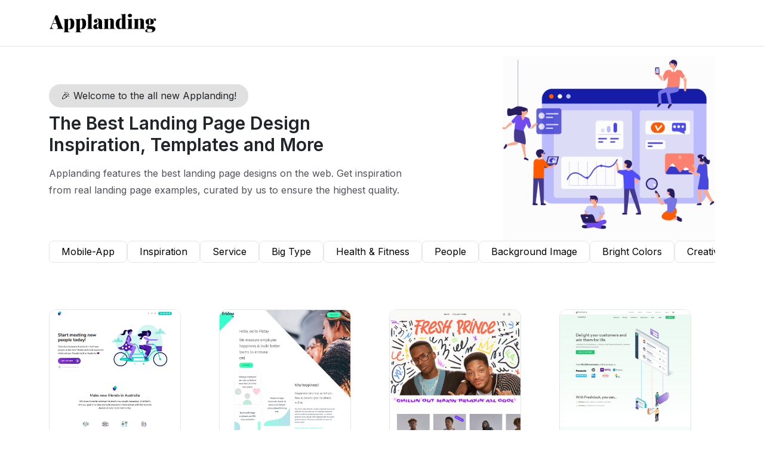

--- FILE ---
content_type: text/html; charset=UTF-8
request_url: https://applanding.page/page156/
body_size: 5121
content:
<!DOCTYPE html>
<html lang="en">
<html><head>
           
    
    <meta charset="utf-8" />
    <link rel="shortcut icon" href="/assets/images/favicon.png" />
    <meta name="viewport" content="width=device-width" />
    <title>Applanding.page </title><meta name="description" content="Applanding.page " />
    <link rel="canonical" href="https://applanding.page/page156/" />
    <meta data-rh="true" property="og:image" content="https://applanding.page/assets/images/favicon.png" />
    <meta property="og:title" content="Applanding.page " />
    <meta property="og:description" content="Applanding.page " />
    <meta property="og:type" content="website" />
    <meta data-rh="true" property="og:url" content="https://applanding.page/page156/" />
    <meta data-rh="true" property="og:site_name" content="" />
    <meta data-rh="true" property="twitter:domain" content="https://applanding.page" />
    <meta data-rh="true" property="twitter:url" content="https://applanding.page/page156/" />
    <meta data-rh="true" name="twitter:title" content="Applanding.page " />
    <meta data-rh="true" name="twitter:description" content="Applanding.page " />
    <meta data-rh="true" name="twitter:image:src" content="https://applanding.page/assets/images/favicon.png" /><link href='https://d33wubrfki0l68.cloudfront.net/bundles/85cf60d71dff1f51e932343fcd4c88b18a091a12.css' rel='stylesheet'/>
    
    <script type="application/ld+json">
    {
      "@context": "http://schema.org",
      "@type": "Organization",
      "url": "",
      "logo": "/assets/images/logo.png"
    }
  </script>
    <script type="application/ld+json">
    {
      "@context": "http://schema.org",
      "@type": "WebSite",
      "name": "",
      "alternateName": "applanding.page",
      "url": ""
    }
  </script></head><body><header class="header">
    <nav class="navbar navbar-expand-lg ">
        <div class="container">
            <a class="navbar-brand" href="/">
                <img src="https://d33wubrfki0l68.cloudfront.net/ff7ca4daf2487e382123f9db51e2eeec4bc79395/10cd0/assets/images/logo.png" alt="logo">
            </a>
            <button class="navbar-toggler" type="button" data-bs-toggle="collapse"
                data-bs-target="#navbarSupportedContent" aria-controls="navbarSupportedContent" aria-expanded="false"
                aria-label="Toggle navigation">
                <i class="fa-solid fa-bars-staggered"></i>
            </button>
        </div>
    </nav>
</header>
    
    
    
    <div class="container">
        <div class="row">
            <div class="col-md-8">
                <div class="d-flex flex-column align-items-center h-100 justify-content-center">
                    <div class="mb-2 text-left welcome-msg">
                        🎉 Welcome to the all new Applanding!
                    </div>
                    <h1 class="pb-2 h1-style" style="font-weight: 600;">
                        The Best Landing Page Design Inspiration, Templates and More
                    </h1>
                    <h2 class="h2-style">
                        Applanding features the best landing page designs on the web. Get inspiration from real landing page examples, curated by us to ensure the highest quality.
                    </h2>
                </div>

            </div>
            <div class="col-md-4">
                <img class="img-fluid mt-3 hero-image"
                    src="https://applanding-serp-images.netlify.app/assets/images/hero-img.gif"
                    alt="" srcset="">
            </div>
        </div>
        <div class="row">
            <div class="col-12">
                <div class="show-categories"><span> <a href="/mobile-app-landing-pages">mobile-app</a>
                    </span><span> <a href="/inspiration-landing-pages">inspiration</a>
                    </span><span> <a href="/service-landing-pages">service</a>
                    </span><span> <a href="/big-type-landing-pages">big type</a>
                    </span><span> <a href="/health-&-fitness-landing-pages">health & fitness</a>
                    </span><span> <a href="/people-landing-pages">people</a>
                    </span><span> <a href="/background-image-landing-pages">background image</a>
                    </span><span> <a href="/bright-colors-landing-pages">bright colors</a>
                    </span><span> <a href="/creative-landing-pages">creative</a>
                    </span><span> <a href="/minimal-landing-pages">minimal</a>
                    </span><span> <a href="/corporate-landing-pages">corporate</a>
                    </span><span> <a href="/education-landing-pages">education</a>
                    </span><span> <a href="/community-landing-pages">community</a>
                    </span><span> <a href="/culture-landing-pages">culture</a>
                    </span><span> <a href="/illustration-landing-pages">illustration</a>
                    </span><span> <a href="/web-app-landing-pages">web app</a>
                    </span><span> <a href="/tech-landing-pages">tech</a>
                    </span><span> <a href="/software-landing-pages">software</a>
                    </span><span> <a href="/gradient-landing-pages">gradient</a>
                    </span><span> <a href="/stripe-style-landing-pages">stripe style</a>
                    </span><span> <a href="/mobile-app-landing-pages">mobile app</a>
                    </span><span> <a href="/big-footer-landing-pages">big footer</a>
                    </span><span> <a href="/finance-landing-pages">finance</a>
                    </span><span> <a href="/light-colors-landing-pages">light colors</a>
                    </span><span> <a href="/animation-landing-pages">animation</a>
                    </span><span> <a href="/design-landing-pages">design</a>
                    </span><span> <a href="/pastel-colors-landing-pages">pastel colors</a>
                    </span><span> <a href="/course-landing-pages">course</a>
                    </span><span> <a href="/product-landing-pages">product</a>
                    </span><span> <a href="/marketing-landing-pages">marketing</a>
                    </span><span> <a href="/business-landing-pages">business</a>
                    </span><span> <a href="/writing-landing-pages">writing</a>
                    </span><span> <a href="/architecture-landing-pages">architecture</a>
                    </span><span> <a href="/dark-colors-landing-pages">dark colors</a>
                    </span><span> <a href="/article-landing-pages">article</a>
                    </span><span> <a href="/travel-landing-pages">travel</a>
                    </span><span> <a href="/beauty-landing-pages">beauty</a>
                    </span><span> <a href="/design-tools-landing-pages">design-tools</a>
                    </span><span> <a href="/beta-landing-pages">beta</a>
                    </span><span> <a href="/background-video-landing-pages">background video</a>
                    </span><span> <a href="/productivity-landing-pages">productivity</a>
                    </span><span> <a href="/os-app-landing-pages">os app</a>
                    </span><span> <a href="/medical-landing-pages">medical</a>
                    </span><span> <a href="/resource-landing-pages">resource</a>
                    </span><span> <a href="/studio-landing-pages">studio</a>
                    </span><span> <a href="/agency-landing-pages">agency</a>
                    </span><span> <a href="/infographic-landing-pages">infographic</a>
                    </span><span> <a href="/ecommerce-landing-pages">ecommerce</a>
                    </span><span> <a href="/technology-landing-pages">technology</a>
                    </span><span> <a href="/furniture-&-interiors-landing-pages">furniture & interiors</a>
                    </span><span> <a href="/music-landing-pages">music</a>
                    </span><span> <a href="/3d-websites-landing-pages">3d websites</a>
                    </span><span> <a href="/automotive-landing-pages">automotive</a>
                    </span><span> <a href="/flat-design-landing-pages">flat design</a>
                    </span><span> <a href="/personal-landing-pages">personal</a>
                    </span><span> <a href="/food-&-drinks-landing-pages">food & drinks</a>
                    </span><span> <a href="/local-business-landing-pages">local business</a>
                    </span><span> <a href="/typography-landing-pages">typography</a>
                    </span><span> <a href="/miscellaneous-landing-pages">miscellaneous</a>
                    </span><span> <a href="/animals-landing-pages">animals</a>
                    </span><span> <a href="/app-landing-pages">app</a>
                    </span><span> <a href="/outdoors-travel-landing-pages">outdoors travel</a>
                    </span><span> <a href="/photography-landing-pages">photography</a>
                    </span><span> <a href="/entertainment-landing-pages">entertainment</a>
                    </span><span> <a href="/hr-landing-pages">hr</a>
                    </span><span> <a href="/portfolio-landing-pages">portfolio</a>
                    </span><span> <a href="/advertising-landing-pages">advertising</a>
                    </span><span> <a href="/single-page-landing-pages">single page</a>
                    </span><span> <a href="/fashion-landing-pages">fashion</a>
                    </span><span> <a href="/b&w-landing-pages">b&w</a>
                    </span><span> <a href="/furniture-interiors-landing-pages">furniture interiors</a>
                    </span><span> <a href="/nature-landing-pages">nature</a>
                    </span><span> <a href="/event-landing-pages">event</a>
                    </span><span> <a href="/nft-landing-pages">nft</a>
                    </span><span> <a href="/ebook-landing-pages">ebook</a>
                    </span><span> <a href="/isometric-landing-pages">isometric</a>
                    </span><span> <a href="/development-tools-landing-pages">development tools</a>
                    </span><span> <a href="/parallax-landing-pages">parallax</a>
                    </span><span> <a href="/freelance-landing-pages">freelance</a>
                    </span><span> <a href="/health-fitness-landing-pages">health fitness</a>
                    </span><span> <a href="/design-tools-landing-pages">design tools</a>
                    </span><span> <a href="/coming-soon-landing-pages">coming soon</a>
                    </span><span> <a href="/pattern-landing-pages">pattern</a>
                    </span><span> <a href="/saas-landing-pages">saas</a>
                    </span><span> <a href="/crm-landing-pages">crm</a>
                    </span><span> <a href="/foundry-landing-pages">foundry</a>
                    </span><span> <a href="/bot-landing-pages">bot</a>
                    </span><span> <a href="/health-landing-pages">health</a>
                    </span><span> <a href="/food-drinks-landing-pages">food drinks</a>
                    </span><span> <a href="/real-estate-landing-pages">real estate</a>
                    </span><span> <a href="/accounting-landing-pages">accounting</a>
                    </span><span> <a href="/mail-landing-pages">mail</a>
                    </span><span> <a href="/blog-landing-pages">blog</a>
                    </span><span> <a href="/artificial-intelligence-landing-pages">artificial intelligence</a>
                    </span><span> <a href="/book-landing-pages">book</a>
                    </span><span> <a href="/magazine-landing-pages">magazine</a>
                    </span><span> <a href="/cryptocurrency-landing-pages">cryptocurrency</a>
                    </span><span> <a href="/blockchain-landing-pages">blockchain</a>
                    </span><span> <a href="/product-management-landing-pages">product management</a>
                    </span><span> <a href="/search-landing-pages">search</a>
                    </span><span> <a href="/artificial-intelligence-landing-pages">artificial-intelligence</a>
                    </span><span> <a href="/hosting-landing-pages">hosting</a>
                    </span><span> <a href="/landing-page-landing-pages">landing-page</a>
                    </span><span> <a href="/web3-landing-pages">web3</a>
                    </span><span> <a href="/insurance-landing-pages">insurance</a>
                    </span><span> <a href="/retro-style-landing-pages">retro style</a>
                    </span><span> <a href="/prototype-landing-pages">prototype</a>
                    </span><span> <a href="/crypto-landing-pages">crypto</a>
                    </span><span> <a href="/cms-landing-pages">cms</a>
                    </span><span> <a href="/figma-landing-pages">figma</a>
                    </span><span> <a href="/users-landing-pages">users</a>
                    </span><span> <a href="/email-landing-pages">email</a>
                    </span><span> <a href="/news-landing-pages">news</a>
                    </span><span> <a href="/store-landing-pages">store</a>
                    </span><span> <a href="/wordpress-landing-pages">wordpress</a>
                    </span><span> <a href="/social-media-landing-pages">social-media</a>
                    </span><span> <a href="/jira-landing-pages">jira</a>
                    </span><span> <a href="/analytics-landing-pages">analytics</a>
                    </span><span> <a href="/kickstarter-landing-pages">kickstarter</a>
                    </span><span> <a href="/templates-landing-pages">templates</a>
                    </span><span> <a href="/real-estate-landing-pages">real-estate</a>
                    </span></div>

            </div>

        </div>

        <div class="row mb-4">

        </div>
        <div class="row">
            <div class="col-lg-3 col-md-6 mt-4">
    <div class="post-box">
        <a class="post-img" href="/page/friendly">
            <img src="https://applanding-serp-images.netlify.app/assets/images/friendly-app-thumb.jpg"
                loading="lazy" alt="/page/friendly">
        </a>
        <div class="post-info">
            <div class="text-detail w-100">
                <div class="template-name">Friendly</div><div class="template-tagline">Meet new people & make friends Australia</div></div>

        </div>
    </div>
</div>
<div class="col-lg-3 col-md-6 mt-4">
    <div class="post-box">
        <a class="post-img" href="/page/friday">
            <img src="https://applanding-serp-images.netlify.app/assets/images/Friday-thumb.jpg"
                loading="lazy" alt="/page/friday">
        </a>
        <div class="post-info">
            <div class="text-detail w-100">
                <div class="template-name">Friday</div><div class="template-tagline">Build happier teams</div></div>

        </div>
    </div>
</div>
<div class="col-lg-3 col-md-6 mt-4">
    <div class="post-box">
        <a class="post-img" href="/page/freshprincestore">
            <img src="https://applanding-serp-images.netlify.app/assets/images/freshprincestore-thumb.jpg"
                loading="lazy" alt="/page/freshprincestore">
        </a>
        <div class="post-info">
            <div class="text-detail w-100">
                <div class="template-name">Fresh Prince Store</div><div class="template-tagline">Stuck in the 90’s</div></div>

        </div>
    </div>
</div>
<div class="col-lg-3 col-md-6 mt-4">
    <div class="post-box">
        <a class="post-img" href="/page/freshdesk">
            <img src="https://applanding-serp-images.netlify.app/assets/images/1582594224343-freshdesk-landing-page-desktop.png"
                loading="lazy" alt="/page/freshdesk">
        </a>
        <div class="post-info">
            <div class="text-detail w-100">
                <div class="template-name">Freshdesk</div><div class="template-tagline">template by Freshdesk</div></div>

        </div>
    </div>
</div>
<div class="col-lg-3 col-md-6 mt-4">
    <div class="post-box">
        <a class="post-img" href="/page/freshchat">
            <img src="https://applanding-serp-images.netlify.app/assets/images/Freshchat-thumb.jpg"
                loading="lazy" alt="/page/freshchat">
        </a>
        <div class="post-info">
            <div class="text-detail w-100">
                <div class="template-name">Freshchat</div><div class="template-tagline">Modern messaging for sales, marketing, and support</div></div>

        </div>
    </div>
</div>
<div class="col-lg-3 col-md-6 mt-4">
    <div class="post-box">
        <a class="post-img" href="/page/frenchbutnice">
            <img src="https://applanding-serp-images.netlify.app/assets/images/frenchbutnice-thumb.jpg"
                loading="lazy" alt="/page/frenchbutnice">
        </a>
        <div class="post-info">
            <div class="text-detail w-100">
                <div class="template-name">Olivier Gillaizeau</div><div class="template-tagline">SF Based Creative Director</div></div>

        </div>
    </div>
</div>
<div class="col-lg-3 col-md-6 mt-4">
    <div class="post-box">
        <a class="post-img" href="/page/freetrade">
            <img src="https://applanding-serp-images.netlify.app/assets/images/1581993105958-freetrade-landing-page-desktop.png"
                loading="lazy" alt="/page/freetrade">
        </a>
        <div class="post-info">
            <div class="text-detail w-100">
                <div class="template-name">Freetrade</div><div class="template-tagline">template by Freetrade</div></div>

        </div>
    </div>
</div>
<div class="col-lg-3 col-md-6 mt-4">
    <div class="post-box">
        <a class="post-img" href="/page/freetrade-2">
            <img src="https://applanding-serp-images.netlify.app/assets/images/freetrade-04-04-2019-thumb.jpg"
                loading="lazy" alt="/page/freetrade-2">
        </a>
        <div class="post-info">
            <div class="text-detail w-100">
                <div class="template-name">Freetrade</div><div class="template-tagline">Simple, zero-fee investing</div></div>

        </div>
    </div>
</div>
<div class="col-lg-3 col-md-6 mt-4">
    <div class="post-box">
        <a class="post-img" href="/page/freelance-republik">
            <img src="https://applanding-serp-images.netlify.app/assets/images/FreelanceRepublik-thumb.jpg"
                loading="lazy" alt="/page/freelance-republik">
        </a>
        <div class="post-info">
            <div class="text-detail w-100">
                <div class="template-name">FreelanceRepublik</div><div class="template-tagline">The Republik simplifies your life</div></div>

        </div>
    </div>
</div>
<div class="col-lg-3 col-md-6 mt-4">
    <div class="post-box">
        <a class="post-img" href="/page/frederique-matti">
            <img src="https://applanding-serp-images.netlify.app/assets/images/Frederique-Matti-thumb.jpg"
                loading="lazy" alt="/page/frederique-matti">
        </a>
        <div class="post-info">
            <div class="text-detail w-100">
                <div class="template-name">Frederique Matti</div><div class="template-tagline">Freelance illustrator & designer</div></div>

        </div>
    </div>
</div>
<div class="col-lg-3 col-md-6 mt-4">
    <div class="post-box">
        <a class="post-img" href="/page/fredericbriolet">
            <img src="https://applanding-serp-images.netlify.app/assets/images/fredericbriolet-thumb.jpg"
                loading="lazy" alt="/page/fredericbriolet">
        </a>
        <div class="post-info">
            <div class="text-detail w-100">
                <div class="template-name">Fred Briolet</div><div class="template-tagline">Creative Developer</div></div>

        </div>
    </div>
</div>
<div class="col-lg-3 col-md-6 mt-4">
    <div class="post-box">
        <a class="post-img" href="/page/freddiebraun">
            <img src="https://applanding-serp-images.netlify.app/assets/images/freddiebraun-thumb.jpg"
                loading="lazy" alt="/page/freddiebraun">
        </a>
        <div class="post-info">
            <div class="text-detail w-100">
                <div class="template-name">Freddie Braun</div><div class="template-tagline">Creative writer, editor & translator</div></div>

        </div>
    </div>
</div>
<div class="col-lg-3 col-md-6 mt-4">
    <div class="post-box">
        <a class="post-img" href="/page/fredandco-studio">
            <img src="https://applanding-serp-images.netlify.app/assets/images/fredandco-studio-thumb.jpg"
                loading="lazy" alt="/page/fredandco-studio">
        </a>
        <div class="post-info">
            <div class="text-detail w-100">
                <div class="template-name">fred&co.</div><div class="template-tagline">We create confident brands people want to know and love</div></div>

        </div>
    </div>
</div>
<div class="col-lg-3 col-md-6 mt-4">
    <div class="post-box">
        <a class="post-img" href="/page/frase">
            <img src="https://applanding-serp-images.netlify.app/assets/images/1647221664878-frase-pricing-desktop.png"
                loading="lazy" alt="/page/frase">
        </a>
        <div class="post-info">
            <div class="text-detail w-100">
                <div class="template-name">Frase</div><div class="template-tagline">template by Frase</div></div>

        </div>
    </div>
</div>
<div class="col-lg-3 col-md-6 mt-4">
    <div class="post-box">
        <a class="post-img" href="/page/franklins-weekly">
            <img src="https://applanding-serp-images.netlify.app/assets/images/franklins-weekly-thumb.jpg"
                loading="lazy" alt="/page/franklins-weekly">
        </a>
        <div class="post-info">
            <div class="text-detail w-100">
                <div class="template-name">Franklins Weekly</div><div class="template-tagline">4 music links every Friday</div></div>

        </div>
    </div>
</div>
<div class="col-lg-3 col-md-6 mt-4">
    <div class="post-box">
        <a class="post-img" href="/page/frankdarling">
            <img src="https://applanding-serp-images.netlify.app/assets/images/frankdarling-thumb.jpg"
                loading="lazy" alt="/page/frankdarling">
        </a>
        <div class="post-info">
            <div class="text-detail w-100">
                <div class="template-name">Frank Darling</div><div class="template-tagline">Honest diamond jewelry</div></div>

        </div>
    </div>
</div>
<div class="col-lg-3 col-md-6 mt-4">
    <div class="post-box">
        <a class="post-img" href="/page/frankchimero">
            <img src="https://applanding-serp-images.netlify.app/assets/images/frankchimero-thumb.jpg"
                loading="lazy" alt="/page/frankchimero">
        </a>
        <div class="post-info">
            <div class="text-detail w-100">
                <div class="template-name">Frank Chimero</div><div class="template-tagline">Designer and writer based in NYC</div></div>

        </div>
    </div>
</div>
<div class="col-lg-3 col-md-6 mt-4">
    <div class="post-box">
        <a class="post-img" href="/page/frank-chimero">
            <img src="https://applanding-serp-images.netlify.app/assets/images/Frank-Chimero-thumb.jpg"
                loading="lazy" alt="/page/frank-chimero">
        </a>
        <div class="post-info">
            <div class="text-detail w-100">
                <div class="template-name">Frank Chimero</div><div class="template-tagline">Designer, author, and illustrator</div></div>

        </div>
    </div>
</div>
<div class="col-lg-3 col-md-6 mt-4">
    <div class="post-box">
        <a class="post-img" href="/page/francescomichelini">
            <img src="https://applanding-serp-images.netlify.app/assets/images/francescomichelini-thumb.jpg"
                loading="lazy" alt="/page/francescomichelini">
        </a>
        <div class="post-info">
            <div class="text-detail w-100">
                <div class="template-name">Francesco Michelini</div><div class="template-tagline">Freelance Creative Developer</div></div>

        </div>
    </div>
</div>
<div class="col-lg-3 col-md-6 mt-4">
    <div class="post-box">
        <a class="post-img" href="/page/franc">
            <img src="https://applanding-serp-images.netlify.app/assets/images/franc-thumb.jpg"
                loading="lazy" alt="/page/franc">
        </a>
        <div class="post-info">
            <div class="text-detail w-100">
                <div class="template-name">Franc</div><div class="template-tagline">Animation and Creative Studio</div></div>

        </div>
    </div>
</div>
<div class="col-lg-3 col-md-6 mt-4">
    <div class="post-box">
        <a class="post-img" href="/page/framesforfuture">
            <img src="https://applanding-serp-images.netlify.app/assets/images/framesforfuture-thumb.jpg"
                loading="lazy" alt="/page/framesforfuture">
        </a>
        <div class="post-info">
            <div class="text-detail w-100">
                <div class="template-name">Frames For Future</div><div class="template-tagline">Sustainable Development Goals</div></div>

        </div>
    </div>
</div>
<div class="col-lg-3 col-md-6 mt-4">
    <div class="post-box">
        <a class="post-img" href="/page/framerjs-2">
            <img src="https://applanding-serp-images.netlify.app/assets/images/framer-20-04-2016-thumb.jpg"
                loading="lazy" alt="/page/framerjs-2">
        </a>
        <div class="post-info">
            <div class="text-detail w-100">
                <div class="template-name">Framer</div><div class="template-tagline">Design tool for creating interactive designs, interfaces and animations</div></div>

        </div>
    </div>
</div>
<div class="col-lg-3 col-md-6 mt-4">
    <div class="post-box">
        <a class="post-img" href="/page/framer">
            <img src="https://applanding-serp-images.netlify.app/assets/images/1602986131431-framer-landing-page-desktop.png"
                loading="lazy" alt="/page/framer">
        </a>
        <div class="post-info">
            <div class="text-detail w-100">
                <div class="template-name">Framer</div><div class="template-tagline">template by Framer</div></div>

        </div>
    </div>
</div>
<div class="col-lg-3 col-md-6 mt-4">
    <div class="post-box">
        <a class="post-img" href="/page/framer-web">
            <img src="https://applanding-serp-images.netlify.app/assets/images/framer-web-thumb.jpg"
                loading="lazy" alt="/page/framer-web">
        </a>
        <div class="post-info">
            <div class="text-detail w-100">
                <div class="template-name">Framer Web</div><div class="template-tagline">Framer is coming to the web</div></div>

        </div>
    </div>
</div>
</div>
        <!-- pagination -->
        <div class="bottompagination">
            <div class="pointerup"><i class="fa fa-caret-up"></i></div>
            <span class="navigation" role="navigation"></span>
        </div>
        
        <div class="blog-pagination">
            
            <a style="color: #00ab6b; font-weight: 900;"
                href="/page155/">&laquo;
                Prev</a>
            

            
            
            <a href="/blog" style="color: #00ab6b; font-weight: 900;">1</a>
            
            
            
            <a style="color: #00ab6b; font-weight: 900;"
                href="/page2/">2</a>
            
            
            
            <a style="color: #00ab6b; font-weight: 900;"
                href="/page3/">3</a>
            
            
            
            <a style="color: #00ab6b; font-weight: 900;"
                href="/page4/">4</a>
            
            
            
            <a style="color: #00ab6b; font-weight: 900;"
                href="/page5/">5</a>
            
            
            
            <a style="color: #00ab6b; font-weight: 900;"
                href="/page6/">6</a>
            
            
            
            <a style="color: #00ab6b; font-weight: 900;"
                href="/page7/">7</a>
            
            
            
            <a style="color: #00ab6b; font-weight: 900;"
                href="/page8/">8</a>
            
            
            
            <a style="color: #00ab6b; font-weight: 900;"
                href="/page9/">9</a>
            
            
            
            <a style="color: #00ab6b; font-weight: 900;"
                href="/page10/">10</a>
            
            
            
            <a style="color: #00ab6b; font-weight: 900;"
                href="/page11/">11</a>
            
            
            
            <a style="color: #00ab6b; font-weight: 900;"
                href="/page12/">12</a>
            
            
            
            <a style="color: #00ab6b; font-weight: 900;"
                href="/page13/">13</a>
            
            
            
            <a style="color: #00ab6b; font-weight: 900;"
                href="/page14/">14</a>
            
            
            
            <a style="color: #00ab6b; font-weight: 900;"
                href="/page15/">15</a>
            
            
            
            <a style="color: #00ab6b; font-weight: 900;"
                href="/page16/">16</a>
            
            
            
            <a style="color: #00ab6b; font-weight: 900;"
                href="/page17/">17</a>
            
            
            
            <a style="color: #00ab6b; font-weight: 900;"
                href="/page18/">18</a>
            
            
            
            <a style="color: #00ab6b; font-weight: 900;"
                href="/page19/">19</a>
            
            
            
            <a style="color: #00ab6b; font-weight: 900;"
                href="/page20/">20</a>
            
            
            
            <a style="color: #00ab6b; font-weight: 900;"
                href="/page21/">21</a>
            
            
            
            <a style="color: #00ab6b; font-weight: 900;"
                href="/page22/">22</a>
            
            
            
            <a style="color: #00ab6b; font-weight: 900;"
                href="/page23/">23</a>
            
            
            
            <a style="color: #00ab6b; font-weight: 900;"
                href="/page24/">24</a>
            
            
            
            <a style="color: #00ab6b; font-weight: 900;"
                href="/page25/">25</a>
            
            
            
            <a style="color: #00ab6b; font-weight: 900;"
                href="/page26/">26</a>
            
            
            
            <a style="color: #00ab6b; font-weight: 900;"
                href="/page27/">27</a>
            
            
            
            <a style="color: #00ab6b; font-weight: 900;"
                href="/page28/">28</a>
            
            
            
            <a style="color: #00ab6b; font-weight: 900;"
                href="/page29/">29</a>
            
            
            
            <a style="color: #00ab6b; font-weight: 900;"
                href="/page30/">30</a>
            
            
            
            <a style="color: #00ab6b; font-weight: 900;"
                href="/page31/">31</a>
            
            
            
            <a style="color: #00ab6b; font-weight: 900;"
                href="/page32/">32</a>
            
            
            
            <a style="color: #00ab6b; font-weight: 900;"
                href="/page33/">33</a>
            
            
            
            <a style="color: #00ab6b; font-weight: 900;"
                href="/page34/">34</a>
            
            
            
            <a style="color: #00ab6b; font-weight: 900;"
                href="/page35/">35</a>
            
            
            
            <a style="color: #00ab6b; font-weight: 900;"
                href="/page36/">36</a>
            
            
            
            <a style="color: #00ab6b; font-weight: 900;"
                href="/page37/">37</a>
            
            
            
            <a style="color: #00ab6b; font-weight: 900;"
                href="/page38/">38</a>
            
            
            
            <a style="color: #00ab6b; font-weight: 900;"
                href="/page39/">39</a>
            
            
            
            <a style="color: #00ab6b; font-weight: 900;"
                href="/page40/">40</a>
            
            
            
            <a style="color: #00ab6b; font-weight: 900;"
                href="/page41/">41</a>
            
            
            
            <a style="color: #00ab6b; font-weight: 900;"
                href="/page42/">42</a>
            
            
            
            <a style="color: #00ab6b; font-weight: 900;"
                href="/page43/">43</a>
            
            
            
            <a style="color: #00ab6b; font-weight: 900;"
                href="/page44/">44</a>
            
            
            
            <a style="color: #00ab6b; font-weight: 900;"
                href="/page45/">45</a>
            
            
            
            <a style="color: #00ab6b; font-weight: 900;"
                href="/page46/">46</a>
            
            
            
            <a style="color: #00ab6b; font-weight: 900;"
                href="/page47/">47</a>
            
            
            
            <a style="color: #00ab6b; font-weight: 900;"
                href="/page48/">48</a>
            
            
            
            <a style="color: #00ab6b; font-weight: 900;"
                href="/page49/">49</a>
            
            
            
            <a style="color: #00ab6b; font-weight: 900;"
                href="/page50/">50</a>
            
            
            
            <a style="color: #00ab6b; font-weight: 900;"
                href="/page51/">51</a>
            
            
            
            <a style="color: #00ab6b; font-weight: 900;"
                href="/page52/">52</a>
            
            
            
            <a style="color: #00ab6b; font-weight: 900;"
                href="/page53/">53</a>
            
            
            
            <a style="color: #00ab6b; font-weight: 900;"
                href="/page54/">54</a>
            
            
            
            <a style="color: #00ab6b; font-weight: 900;"
                href="/page55/">55</a>
            
            
            
            <a style="color: #00ab6b; font-weight: 900;"
                href="/page56/">56</a>
            
            
            
            <a style="color: #00ab6b; font-weight: 900;"
                href="/page57/">57</a>
            
            
            
            <a style="color: #00ab6b; font-weight: 900;"
                href="/page58/">58</a>
            
            
            
            <a style="color: #00ab6b; font-weight: 900;"
                href="/page59/">59</a>
            
            
            
            <a style="color: #00ab6b; font-weight: 900;"
                href="/page60/">60</a>
            
            
            
            <a style="color: #00ab6b; font-weight: 900;"
                href="/page61/">61</a>
            
            
            
            <a style="color: #00ab6b; font-weight: 900;"
                href="/page62/">62</a>
            
            
            
            <a style="color: #00ab6b; font-weight: 900;"
                href="/page63/">63</a>
            
            
            
            <a style="color: #00ab6b; font-weight: 900;"
                href="/page64/">64</a>
            
            
            
            <a style="color: #00ab6b; font-weight: 900;"
                href="/page65/">65</a>
            
            
            
            <a style="color: #00ab6b; font-weight: 900;"
                href="/page66/">66</a>
            
            
            
            <a style="color: #00ab6b; font-weight: 900;"
                href="/page67/">67</a>
            
            
            
            <a style="color: #00ab6b; font-weight: 900;"
                href="/page68/">68</a>
            
            
            
            <a style="color: #00ab6b; font-weight: 900;"
                href="/page69/">69</a>
            
            
            
            <a style="color: #00ab6b; font-weight: 900;"
                href="/page70/">70</a>
            
            
            
            <a style="color: #00ab6b; font-weight: 900;"
                href="/page71/">71</a>
            
            
            
            <a style="color: #00ab6b; font-weight: 900;"
                href="/page72/">72</a>
            
            
            
            <a style="color: #00ab6b; font-weight: 900;"
                href="/page73/">73</a>
            
            
            
            <a style="color: #00ab6b; font-weight: 900;"
                href="/page74/">74</a>
            
            
            
            <a style="color: #00ab6b; font-weight: 900;"
                href="/page75/">75</a>
            
            
            
            <a style="color: #00ab6b; font-weight: 900;"
                href="/page76/">76</a>
            
            
            
            <a style="color: #00ab6b; font-weight: 900;"
                href="/page77/">77</a>
            
            
            
            <a style="color: #00ab6b; font-weight: 900;"
                href="/page78/">78</a>
            
            
            
            <a style="color: #00ab6b; font-weight: 900;"
                href="/page79/">79</a>
            
            
            
            <a style="color: #00ab6b; font-weight: 900;"
                href="/page80/">80</a>
            
            
            
            <a style="color: #00ab6b; font-weight: 900;"
                href="/page81/">81</a>
            
            
            
            <a style="color: #00ab6b; font-weight: 900;"
                href="/page82/">82</a>
            
            
            
            <a style="color: #00ab6b; font-weight: 900;"
                href="/page83/">83</a>
            
            
            
            <a style="color: #00ab6b; font-weight: 900;"
                href="/page84/">84</a>
            
            
            
            <a style="color: #00ab6b; font-weight: 900;"
                href="/page85/">85</a>
            
            
            
            <a style="color: #00ab6b; font-weight: 900;"
                href="/page86/">86</a>
            
            
            
            <a style="color: #00ab6b; font-weight: 900;"
                href="/page87/">87</a>
            
            
            
            <a style="color: #00ab6b; font-weight: 900;"
                href="/page88/">88</a>
            
            
            
            <a style="color: #00ab6b; font-weight: 900;"
                href="/page89/">89</a>
            
            
            
            <a style="color: #00ab6b; font-weight: 900;"
                href="/page90/">90</a>
            
            
            
            <a style="color: #00ab6b; font-weight: 900;"
                href="/page91/">91</a>
            
            
            
            <a style="color: #00ab6b; font-weight: 900;"
                href="/page92/">92</a>
            
            
            
            <a style="color: #00ab6b; font-weight: 900;"
                href="/page93/">93</a>
            
            
            
            <a style="color: #00ab6b; font-weight: 900;"
                href="/page94/">94</a>
            
            
            
            <a style="color: #00ab6b; font-weight: 900;"
                href="/page95/">95</a>
            
            
            
            <a style="color: #00ab6b; font-weight: 900;"
                href="/page96/">96</a>
            
            
            
            <a style="color: #00ab6b; font-weight: 900;"
                href="/page97/">97</a>
            
            
            
            <a style="color: #00ab6b; font-weight: 900;"
                href="/page98/">98</a>
            
            
            
            <a style="color: #00ab6b; font-weight: 900;"
                href="/page99/">99</a>
            
            
            
            <a style="color: #00ab6b; font-weight: 900;"
                href="/page100/">100</a>
            
            
            
            <a style="color: #00ab6b; font-weight: 900;"
                href="/page101/">101</a>
            
            
            
            <a style="color: #00ab6b; font-weight: 900;"
                href="/page102/">102</a>
            
            
            
            <a style="color: #00ab6b; font-weight: 900;"
                href="/page103/">103</a>
            
            
            
            <a style="color: #00ab6b; font-weight: 900;"
                href="/page104/">104</a>
            
            
            
            <a style="color: #00ab6b; font-weight: 900;"
                href="/page105/">105</a>
            
            
            
            <a style="color: #00ab6b; font-weight: 900;"
                href="/page106/">106</a>
            
            
            
            <a style="color: #00ab6b; font-weight: 900;"
                href="/page107/">107</a>
            
            
            
            <a style="color: #00ab6b; font-weight: 900;"
                href="/page108/">108</a>
            
            
            
            <a style="color: #00ab6b; font-weight: 900;"
                href="/page109/">109</a>
            
            
            
            <a style="color: #00ab6b; font-weight: 900;"
                href="/page110/">110</a>
            
            
            
            <a style="color: #00ab6b; font-weight: 900;"
                href="/page111/">111</a>
            
            
            
            <a style="color: #00ab6b; font-weight: 900;"
                href="/page112/">112</a>
            
            
            
            <a style="color: #00ab6b; font-weight: 900;"
                href="/page113/">113</a>
            
            
            
            <a style="color: #00ab6b; font-weight: 900;"
                href="/page114/">114</a>
            
            
            
            <a style="color: #00ab6b; font-weight: 900;"
                href="/page115/">115</a>
            
            
            
            <a style="color: #00ab6b; font-weight: 900;"
                href="/page116/">116</a>
            
            
            
            <a style="color: #00ab6b; font-weight: 900;"
                href="/page117/">117</a>
            
            
            
            <a style="color: #00ab6b; font-weight: 900;"
                href="/page118/">118</a>
            
            
            
            <a style="color: #00ab6b; font-weight: 900;"
                href="/page119/">119</a>
            
            
            
            <a style="color: #00ab6b; font-weight: 900;"
                href="/page120/">120</a>
            
            
            
            <a style="color: #00ab6b; font-weight: 900;"
                href="/page121/">121</a>
            
            
            
            <a style="color: #00ab6b; font-weight: 900;"
                href="/page122/">122</a>
            
            
            
            <a style="color: #00ab6b; font-weight: 900;"
                href="/page123/">123</a>
            
            
            
            <a style="color: #00ab6b; font-weight: 900;"
                href="/page124/">124</a>
            
            
            
            <a style="color: #00ab6b; font-weight: 900;"
                href="/page125/">125</a>
            
            
            
            <a style="color: #00ab6b; font-weight: 900;"
                href="/page126/">126</a>
            
            
            
            <a style="color: #00ab6b; font-weight: 900;"
                href="/page127/">127</a>
            
            
            
            <a style="color: #00ab6b; font-weight: 900;"
                href="/page128/">128</a>
            
            
            
            <a style="color: #00ab6b; font-weight: 900;"
                href="/page129/">129</a>
            
            
            
            <a style="color: #00ab6b; font-weight: 900;"
                href="/page130/">130</a>
            
            
            
            <a style="color: #00ab6b; font-weight: 900;"
                href="/page131/">131</a>
            
            
            
            <a style="color: #00ab6b; font-weight: 900;"
                href="/page132/">132</a>
            
            
            
            <a style="color: #00ab6b; font-weight: 900;"
                href="/page133/">133</a>
            
            
            
            <a style="color: #00ab6b; font-weight: 900;"
                href="/page134/">134</a>
            
            
            
            <a style="color: #00ab6b; font-weight: 900;"
                href="/page135/">135</a>
            
            
            
            <a style="color: #00ab6b; font-weight: 900;"
                href="/page136/">136</a>
            
            
            
            <a style="color: #00ab6b; font-weight: 900;"
                href="/page137/">137</a>
            
            
            
            <a style="color: #00ab6b; font-weight: 900;"
                href="/page138/">138</a>
            
            
            
            <a style="color: #00ab6b; font-weight: 900;"
                href="/page139/">139</a>
            
            
            
            <a style="color: #00ab6b; font-weight: 900;"
                href="/page140/">140</a>
            
            
            
            <a style="color: #00ab6b; font-weight: 900;"
                href="/page141/">141</a>
            
            
            
            <a style="color: #00ab6b; font-weight: 900;"
                href="/page142/">142</a>
            
            
            
            <a style="color: #00ab6b; font-weight: 900;"
                href="/page143/">143</a>
            
            
            
            <a style="color: #00ab6b; font-weight: 900;"
                href="/page144/">144</a>
            
            
            
            <a style="color: #00ab6b; font-weight: 900;"
                href="/page145/">145</a>
            
            
            
            <a style="color: #00ab6b; font-weight: 900;"
                href="/page146/">146</a>
            
            
            
            <a style="color: #00ab6b; font-weight: 900;"
                href="/page147/">147</a>
            
            
            
            <a style="color: #00ab6b; font-weight: 900;"
                href="/page148/">148</a>
            
            
            
            <a style="color: #00ab6b; font-weight: 900;"
                href="/page149/">149</a>
            
            
            
            <a style="color: #00ab6b; font-weight: 900;"
                href="/page150/">150</a>
            
            
            
            <a style="color: #00ab6b; font-weight: 900;"
                href="/page151/">151</a>
            
            
            
            <a style="color: #00ab6b; font-weight: 900;"
                href="/page152/">152</a>
            
            
            
            <a style="color: #00ab6b; font-weight: 900;"
                href="/page153/">153</a>
            
            
            
            <a style="color: #00ab6b; font-weight: 900;"
                href="/page154/">154</a>
            
            
            
            <a style="color: #00ab6b; font-weight: 900;"
                href="/page155/">155</a>
            
            
            
            <span class="webjeda text-muted">156</span>
            
            
            
            <a style="color: #00ab6b; font-weight: 900;"
                href="/page157/">157</a>
            
            
            
            <a style="color: #00ab6b; font-weight: 900;"
                href="/page158/">158</a>
            
            
            
            <a style="color: #00ab6b; font-weight: 900;"
                href="/page159/">159</a>
            
            
            
            <a style="color: #00ab6b; font-weight: 900;"
                href="/page160/">160</a>
            
            
            
            <a style="color: #00ab6b; font-weight: 900;"
                href="/page161/">161</a>
            
            
            
            <a style="color: #00ab6b; font-weight: 900;"
                href="/page162/">162</a>
            
            
            
            <a style="color: #00ab6b; font-weight: 900;"
                href="/page163/">163</a>
            
            
            
            <a style="color: #00ab6b; font-weight: 900;"
                href="/page164/">164</a>
            
            
            
            <a style="color: #00ab6b; font-weight: 900;"
                href="/page165/">165</a>
            
            
            
            <a style="color: #00ab6b; font-weight: 900;"
                href="/page166/">166</a>
            
            
            
            <a style="color: #00ab6b; font-weight: 900;"
                href="/page167/">167</a>
            
            
            
            <a style="color: #00ab6b; font-weight: 900;"
                href="/page168/">168</a>
            
            
            
            <a style="color: #00ab6b; font-weight: 900;"
                href="/page169/">169</a>
            
            
            
            <a style="color: #00ab6b; font-weight: 900;"
                href="/page170/">170</a>
            
            
            
            <a style="color: #00ab6b; font-weight: 900;"
                href="/page171/">171</a>
            
            
            
            <a style="color: #00ab6b; font-weight: 900;"
                href="/page172/">172</a>
            
            
            
            <a style="color: #00ab6b; font-weight: 900;"
                href="/page173/">173</a>
            
            
            
            <a style="color: #00ab6b; font-weight: 900;"
                href="/page174/">174</a>
            
            
            
            <a style="color: #00ab6b; font-weight: 900;"
                href="/page175/">175</a>
            
            
            
            <a style="color: #00ab6b; font-weight: 900;"
                href="/page176/">176</a>
            
            
            
            <a style="color: #00ab6b; font-weight: 900;"
                href="/page177/">177</a>
            
            
            
            <a style="color: #00ab6b; font-weight: 900;"
                href="/page178/">178</a>
            
            
            
            <a style="color: #00ab6b; font-weight: 900;"
                href="/page179/">179</a>
            
            
            
            <a style="color: #00ab6b; font-weight: 900;"
                href="/page180/">180</a>
            
            
            
            <a style="color: #00ab6b; font-weight: 900;"
                href="/page181/">181</a>
            
            
            
            <a style="color: #00ab6b; font-weight: 900;"
                href="/page182/">182</a>
            
            
            
            <a style="color: #00ab6b; font-weight: 900;"
                href="/page183/">183</a>
            
            
            
            <a style="color: #00ab6b; font-weight: 900;"
                href="/page184/">184</a>
            
            
            
            <a style="color: #00ab6b; font-weight: 900;"
                href="/page185/">185</a>
            
            
            
            <a style="color: #00ab6b; font-weight: 900;"
                href="/page186/">186</a>
            
            
            
            <a style="color: #00ab6b; font-weight: 900;"
                href="/page187/">187</a>
            
            
            
            <a style="color: #00ab6b; font-weight: 900;"
                href="/page188/">188</a>
            
            
            
            <a style="color: #00ab6b; font-weight: 900;"
                href="/page189/">189</a>
            
            
            
            <a style="color: #00ab6b; font-weight: 900;"
                href="/page190/">190</a>
            
            
            
            <a style="color: #00ab6b; font-weight: 900;"
                href="/page191/">191</a>
            
            
            
            <a style="color: #00ab6b; font-weight: 900;"
                href="/page192/">192</a>
            
            
            
            <a style="color: #00ab6b; font-weight: 900;"
                href="/page193/">193</a>
            
            
            
            <a style="color: #00ab6b; font-weight: 900;"
                href="/page194/">194</a>
            
            
            
            <a style="color: #00ab6b; font-weight: 900;"
                href="/page195/">195</a>
            
            
            
            <a style="color: #00ab6b; font-weight: 900;"
                href="/page196/">196</a>
            
            
            
            <a style="color: #00ab6b; font-weight: 900;"
                href="/page197/">197</a>
            
            
            
            <a style="color: #00ab6b; font-weight: 900;"
                href="/page198/">198</a>
            
            
            
            <a style="color: #00ab6b; font-weight: 900;"
                href="/page199/">199</a>
            
            
            
            <a style="color: #00ab6b; font-weight: 900;"
                href="/page200/">200</a>
            
            
            
            <a style="color: #00ab6b; font-weight: 900;"
                href="/page201/">201</a>
            
            
            
            <a style="color: #00ab6b; font-weight: 900;"
                href="/page202/">202</a>
            
            
            
            <a style="color: #00ab6b; font-weight: 900;"
                href="/page203/">203</a>
            
            
            
            <a style="color: #00ab6b; font-weight: 900;"
                href="/page204/">204</a>
            
            
            
            <a style="color: #00ab6b; font-weight: 900;"
                href="/page205/">205</a>
            
            
            
            <a style="color: #00ab6b; font-weight: 900;"
                href="/page206/">206</a>
            
            
            
            <a style="color: #00ab6b; font-weight: 900;"
                href="/page207/">207</a>
            
            
            
            <a style="color: #00ab6b; font-weight: 900;"
                href="/page208/">208</a>
            
            
            
            <a style="color: #00ab6b; font-weight: 900;"
                href="/page209/">209</a>
            
            
            
            <a style="color: #00ab6b; font-weight: 900;"
                href="/page210/">210</a>
            
            
            
            <a style="color: #00ab6b; font-weight: 900;"
                href="/page211/">211</a>
            
            
            
            <a style="color: #00ab6b; font-weight: 900;"
                href="/page212/">212</a>
            
            
            
            <a style="color: #00ab6b; font-weight: 900;"
                href="/page213/">213</a>
            
            
            
            <a style="color: #00ab6b; font-weight: 900;"
                href="/page214/">214</a>
            
            
            
            <a style="color: #00ab6b; font-weight: 900;"
                href="/page215/">215</a>
            
            
            
            <a style="color: #00ab6b; font-weight: 900;"
                href="/page216/">216</a>
            
            
            
            <a style="color: #00ab6b; font-weight: 900;"
                href="/page217/">217</a>
            
            
            
            <a style="color: #00ab6b; font-weight: 900;"
                href="/page218/">218</a>
            
            
            
            <a style="color: #00ab6b; font-weight: 900;"
                href="/page219/">219</a>
            
            
            
            <a style="color: #00ab6b; font-weight: 900;"
                href="/page220/">220</a>
            
            
            
            <a style="color: #00ab6b; font-weight: 900;"
                href="/page221/">221</a>
            
            
            
            <a style="color: #00ab6b; font-weight: 900;"
                href="/page222/">222</a>
            
            
            
            <a style="color: #00ab6b; font-weight: 900;"
                href="/page223/">223</a>
            
            
            
            <a style="color: #00ab6b; font-weight: 900;"
                href="/page224/">224</a>
            
            
            
            <a style="color: #00ab6b; font-weight: 900;"
                href="/page225/">225</a>
            
            
            
            <a style="color: #00ab6b; font-weight: 900;"
                href="/page226/">226</a>
            
            
            
            <a style="color: #00ab6b; font-weight: 900;"
                href="/page227/">227</a>
            
            
            
            <a style="color: #00ab6b; font-weight: 900;"
                href="/page228/">228</a>
            
            
            
            <a style="color: #00ab6b; font-weight: 900;"
                href="/page229/">229</a>
            
            
            
            <a style="color: #00ab6b; font-weight: 900;"
                href="/page230/">230</a>
            
            
            
            <a style="color: #00ab6b; font-weight: 900;"
                href="/page231/">231</a>
            
            

            
            <a style="color:#00ab6b; font-weight: 900;"
                href="/page157/">Next
                &raquo;</a>
            
        </div>
        
    </div><footer class="footer">
    <div class="container">
        <div class="row">
            <div class="col-12">
                <div class="logo-text text-center">
                    Applanding
                </div>
                <div class="footer-social-list mt-4">
                    <ul class="list-inline">
                        <li><a href="#"><i class="fab fa-facebook-square"></i></a></li>
                        <li><a href="#"><i class="fab fa-twitter"></i></a></li>
                        <li><a href="#"><i class="fab fa-linkedin-in"></i></a></li>
                        <li><a href="#"><i class="fab fa-youtube"></i></a></li>
                    </ul>
                </div>
            </div>
            <div class="row d-flex  justify-content-between mt-5 ">
                <div class="col-md-2 txt-secondary">
                    <div class="font-weight-bold footer_subheading">Website</div>
                    <div><a class="footer-links txt-secondary" href="/categories">Categories</a></div>
                    <div><a class="footer-links txt-secondary" href="/colors">Colors</a></div>
                </div>
                <div class="col-md-2 txt-secondary ">
                    <div class=" font-weight-bold footer_subheading">Features</div>
                    <div><a class="footer-links txt-secondary" href="/showcase">App Landing Pages Showcase</a></div>
                    <div><a class="footer-links txt-secondary" href="/tools">Tools</a></div>
                    <div><a class="footer-links txt-secondary" href="#">Resource</a></div>
                </div>
                <div class="col-md-2 txt-secondary ">
                    <div class="font-weight-bold footer_subheading">Legal</div>
                    <div><a class="footer-links txt-secondary" href="#">Terms of service</a></div>
                    <div><a class="footer-links txt-secondary" href="#">development Policy</a></div>
                    <div><a class="footer-links txt-secondary" href="#">Contact</a></div>
                </div>
                <div class="col-md-2 txt-secondary ">
                    <div class="font-weight-bold footer_subheading">More</div>
                    <div><a class="footer-links txt-secondary" href="#">Terms of service</a></div>
                    <div><a class="footer-links txt-secondary" href="#">development Policy</a></div>
                    <div><a class="footer-links txt-secondary" href="#">Contact</a></div>
                </div>

            </div>
            <div class="copyright-text mt-4 txt-secondary">
                <div>© 2022 Applanding, Inc. All rights reserved
                </div>
            </div>
        </div>

    </div>
</footer>
<script src="https://cdn.jsdelivr.net/npm/bootstrap@5.1.3/dist/js/bootstrap.bundle.min.js"
    integrity="sha384-ka7Sk0Gln4gmtz2MlQnikT1wXgYsOg+OMhuP+IlRH9sENBO0LRn5q+8nbTov4+1p"
    crossorigin="anonymous"></script>
<script src="https://cdnjs.cloudflare.com/ajax/libs/jquery/3.6.0/jquery.min.js" referrerpolicy="no-referrer"></script>
<script src="//cdnjs.cloudflare.com/ajax/libs/webfont/1.6.28/webfontloader.js" crossorigin="anonymous"></script>
<script>WebFont.load({ google: { families: ['Inter:400,500,600,700,800,900&display=swap'] } })</script>
<script>
        (function () {
            d = document;
            c = d.createElement('link');
            c.href = 'https://cdnjs.cloudflare.com/ajax/libs/font-awesome/6.0.0/css/all.min.css';
            c.rel = 'stylesheet';
            d.head.appendChild(c);
        })();
</script>
</body>

</html>
